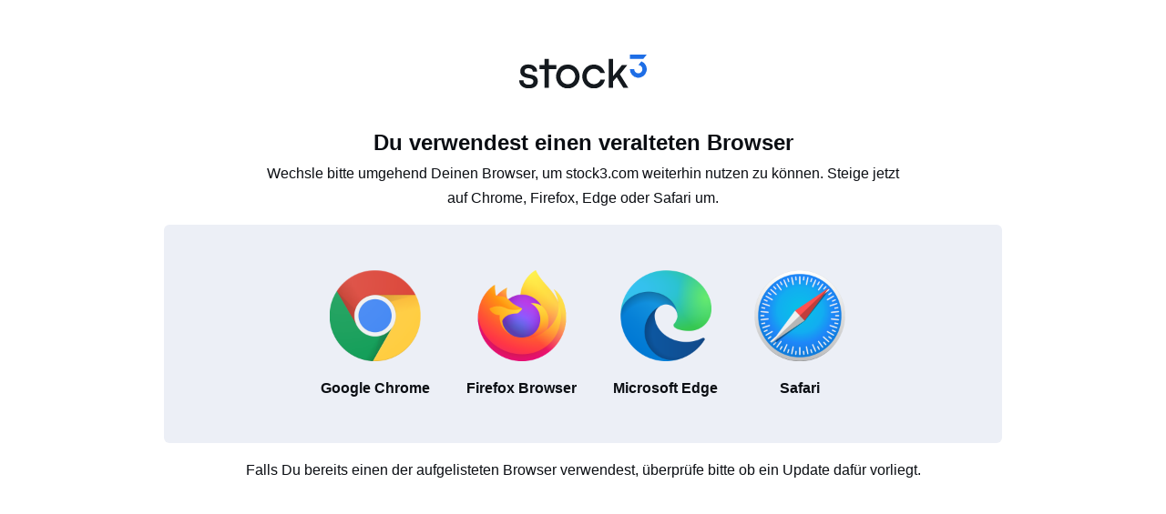

--- FILE ---
content_type: text/css; charset=utf-8
request_url: https://stock3.com/outdated-browser/style.css
body_size: 445
content:
:root {
    --global-radius:                    6px;
    --brand-primary:                    #1E6EE6;
    --text-color:                       #0B0E13;
    --gray-400:                         #ECEFF6;
}

html {
    height: 100%;
    font-size: 16px;
}

body {
    color: var(--text-color);
    background: white;
    text-align: center;
    font-size: 16px;
	font-family: Arial, Helvetica, sans-serif;
    margin: 0;
    padding: 20px;
}
p {
    line-height: 1.7;
}
h1 {
    font-size: 24px;
    line-height: 1.3em;
    margin-bottom: 0;
}
h2 {
    font-size: 1.4em;
    line-height: 1.3em;
    margin-bottom: 0;
}
a {
    color: var(--text-color);
}
a:hover {
    color: var(--brand-primary);
    text-decoration: none;
}
.wrapper {
    max-width: 920px;
    margin: 0 auto;
}
.text-wrapper {
    max-width: 700px;
    margin: 40px auto 0;
}

.logo {
    margin-top: 40px;
}

.text-wrapper p {
    margin-top: 5px;
}

.browser-wrapper {
    justify-content: center;
    display: flex;
    flex-wrap: wrap;
    background-color: var(--gray-400);
    border-radius: var(--global-radius);
    padding: 15px;
}

.browser {
    display: inline-block;
    padding: 15px;
    text-decoration: none;
}

.browser p {
    font-weight: 700;
    font-size: 16px;
    line-height: 1.3em;
    margin-bottom: 0;
}

@media screen and (min-width: 800px){
    .browser-wrapper {
        padding: 30px;
    }

    .browser {
        padding: 20px;
    }
}